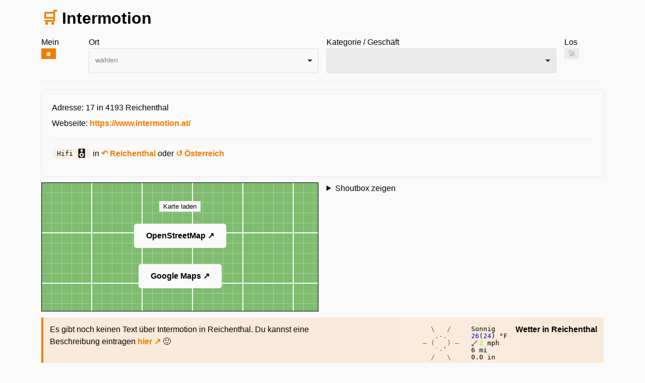

--- FILE ---
content_type: text/html; charset=utf-8
request_url: https://at.shoogle.net/austria/reichenthal/intermotion/
body_size: 2597
content:
<!DOCTYPE html><html lang="de"><head>
    <meta charset="utf-8">
    <meta http-equiv="X-UA-Compatible" content="IE=edge">
    <base href="https://at.shoogle.net/austria/">
    <meta name="viewport" content="width=device-width, initial-scale=1">
    <meta name="mobile-web-app-capable" content="yes">
    <meta name="apple-mobile-web-app-capable" content="yes">
    <link rel="preload" href="lang.json" as="fetch" crossorigin="">
    <title>Intermotion - Reichenthal - Österreich | Shoogle</title>
    <meta name="description" content="Adresse und Link zur Webseite von Intermotion in Reichenthal">
    <meta property="og:site_name" content="Shoogle">
    <meta property="og:title" content="Intermotion">
    <meta property="og:type" content="website">
    <meta property="og:url" content="https://at.shoogle.net/austria/reichenthal/intermotion/">
    <meta property="og:image" content="https://at.shoogle.net/img/logo-1200x1200.png">
    <meta property="og:image:width " content="1200">
    <meta property="og:image:height" content="1200">
    <meta property="og:image:alt" content="Einkaufswagen">
    <meta property="og:description" content="Adresse und Link zur Webseite von Intermotion in Reichenthal">
    <meta property="og:locale" content="de">
    <link rel="canonical" href="https://at.shoogle.net/austria/reichenthal/intermotion/">
    <link rel="icon" href="data:image/svg+xml,%3csvg%20xmlns='http://www.w3.org/2000/svg'%20viewBox='0%200%20100%20100'%3e%3ctext%20y='.9em'%20font-size='90'%3e🛒%3c/text%3e%3c/svg%3e">
    <link rel="manifest" href="/site.webmanifest">
    <meta name="theme-color" content="#f57c00">
    
<link rel="stylesheet" href="/austria/css/main.min.aa45f310d8693b4186c9d456bd2b392cfff41f94de89716c5d739727acfc3e28.css">

  </head>
  <body>
    <div class="container">
      <header id="top">
        <h1 class="m-0"><a href="/" aria-label="Zur Startseite navigieren">🛒</a> Intermotion</h1>
        <section id="search" class="row mt-1" aria-hidden="true">
          <div class="col-3 col-md-2 col-lg-1">
            <label for="position-btn">Mein</label>
            <button id="position-btn" class="d-block m-0" name="home" title="Mein Ort" aria-label="Mein Ort">🏠</button>
          </div>
          <div class="col-9 col-md-4 col-lg-5">
            <label for="cities">Ort</label>
            <div class="choices" data-type="select-one" tabindex="0" role="combobox" aria-autocomplete="list" aria-haspopup="true" aria-expanded="false"><div class="choices__inner"><select data-type="select-one" class="form-control choices__input" name="cities" id="cities" hidden="" tabindex="-1" data-choice="active"></select><div class="choices__list choices__list--single"><div class="choices__placeholder">wählen</div></div></div><div class="choices__list choices__list--dropdown" aria-expanded="false"><input type="text" class="choices__input choices__input--cloned" autocomplete="off" autocapitalize="off" spellcheck="false" role="textbox" aria-autocomplete="list" aria-label="wählen" placeholder="Suchen..."><div class="choices__list" role="listbox"><div class="choices__item choices__item--choice has-no-choices">mit wenigstens drei Buchstaben</div></div></div></div>
          </div>
          <div class="col-9 col-md-4 col-lg-5 mt-1 mt-md-0">
            <label for="shops">Kategorie / Geschäft</label>
            <div class="choices is-disabled" data-type="select-one" tabindex="-1" role="combobox" aria-autocomplete="list" aria-haspopup="true" aria-expanded="false" aria-disabled="true"><div class="choices__inner"><select data-type="select-one" class="form-control choices__input" name="shops" id="shops" hidden="" tabindex="-1" data-choice="active" disabled=""></select><div class="choices__list choices__list--single"></div></div><div class="choices__list choices__list--dropdown" aria-expanded="false"><input type="text" class="choices__input choices__input--cloned" autocomplete="off" autocapitalize="off" spellcheck="false" role="textbox" aria-autocomplete="list" aria-label="wählen" placeholder="Filtern..." disabled=""><div class="choices__list" role="listbox"><div class="choices__item choices__item--choice has-no-choices">No choices to choose from</div></div></div></div>
          </div>
          <div class="col-3 col-md-2 col-lg-1 mt-1 mt-md-0">
            <label for="search-btn">Los</label>
            <button disabled="" id="search-btn" class="d-block m-0" name="finish">🚀</button>
          </div>
        </section>
      </header>
      <hr>
      <main>
<section id="infos">
  <h2 class="visually-hidden">Infos</h2>
  <aside>
    <ul class="list-unstyled mt-0">
      <li>Adresse:  17 in 4193 Reichenthal</li><li class="text-truncate">Webseite: <a href="https://www.intermotion.at/" rel="nofollow noopener">https://www.intermotion.at/</a></li>
      <li hidden="" data-lat="48.55019" data-lon="14.3624"><a href="/austria/reichenthal/intermotion/">Intermotion</a></li>
    </ul>
    <hr>
    <p><samp>Hifi<svg class="icon" role="img" aria-hidden="true"><use href="/austria/img/sprite.svg#hifi"></use></svg></samp> in <a href="/austria/reichenthal/#Hifi">↶ Reichenthal</a> oder <a href="/austria/hifi/">↺ Österreich</a></p>
  </aside>
</section>
<div class="row mt-1">
  <section class="col-md-6">
    <h2 class="visually-hidden">Karte</h2>
    <div id="map" class="is-overlay">
      <button>Karte laden</button>
<a href="https://www.openstreetmap.org/node/1804942104" rel="nofollow noopener">OpenStreetMap ↗</a>
      <a href="https://www.google.com/maps/dir//%2017,4193%20Reichenthal" rel="nofollow noopener">Google Maps ↗</a>
      <button id="locate-btn" class="d-none m-0">Standort tracken</button>
</div>
  </section>
  <div class="col-md-6">
    <section id="chat" class="mt-1 mt-lg-0">
    <h2 class="visually-hidden">Shoutbox</h2>
    <details>
        <summary>Shoutbox zeigen</summary>
        <ul id="chatbox" class="list-unstyled m-0"></ul>
        <form id="chat-form">
            <div class="input-group">
                <button id="emoji-btn" type="button" data-bs-toggle="tooltip" data-bs-placement="bottom" title="Emoji auswählen" aria-label="Emoji auswählen">
                    🙂
                </button>
                <input id="chat-input" class="form-control" type="text" autocomplete="off" placeholder="Schreiben..." aria-label="Chateingabefeld">
                <button id="chat-btn" type="button" title="Nachricht senden" aria-label="Nachricht senden">
                        Senden
                </button>
            </div>
        </form>
    </details>
</section>
</div>
</div>
<article id="description" class="mt-1">
  <aside>
    <div class="row">
      <div class="col-sm-6">
        <p>Es gibt noch keinen Text über Intermotion in Reichenthal. Du kannst eine Beschreibung eintragen <a href="https://github.com/lokal-ninja/austria/edit/master/content/cities/reichenthal/intermotion.md" rel="nofollow noopener">hier ↗</a> 🙂</p>
      </div>
      <div class="col-sm-6">
        <p class="float-right-sm"><strong>Wetter in Reichenthal</strong></p>
        <img class="float-right-sm" src="https://wttr.in/48.55,14.36_0pQ_I_background=faebdc_lang=de.png" height="98" loading="lazy" alt="Wetter in Reichenthal">
      </div>
    </div>
  </aside>
</article>
<nav aria-label="Wechsle zu vorherigem oder nächsten Geschäft in Reichenthal">
  <ul>
    <li><a href="/austria/reichenthal/frie-com/">← frie:com</a></li>
    <li><a href="/austria/reichenthal/katzmaier-moebel/">Katzmaier Möbel →</a></li>
  </ul>
</nav>
      </main>
<nav aria-label="Wechsle zu Reichenthal oder Springe nach oben">
  <ul>
    <li><a href="/austria/reichenthal/">↶ zurück zu Reichenthal</a></li>
    <li><a href="#top">nach oben ↑</a></li>

  </ul>
</nav>
      <div class="row mt-1">
    <div class="col-md-6">
        <a href="https://www.fossjobs.net/" rel="nofollow noopener">
            <img class="img-fluid" loading="lazy" src="/austria/img/fossjobs-banner.svg" width="1050" height="200" alt="Banner for fossjobs.net, a job board exclusively for paid free &amp; open source jobs">
        </a>
    </div>
    <div class="col-md-6">
        <a href="https://www.eff.org/" rel="nofollow noopener">
            <img class="img-fluid" loading="lazy" src="/austria/img/eff-logo.svg" width="1050" height="200" alt="Banner for eff.org, the leading nonprofit defending digital privacy, free speech and innovation">
        </a>
    </div>
</div>

      <hr>
      <footer class="text-center">
  <a href="https://kiwiirc.com/nextclient/#irc://irc.libera.chat:+6697/shoogle" rel="nofollow noopener">
    Chat ↗
  </a>
  <a href="https://github.com/lokal-ninja/austria" rel="nofollow noopener">
    Quelltext ↗
  </a>
  <a href="https://creativecommons.org/licenses/by-nc/4.0/deed.de" rel="nofollow noopener">
    BY-NC ↗
  </a>
  <a href="/impressum/" rel="nofollow">
    Impressum
  </a>
  <a href="/datenschutz/" rel="nofollow">
    Datenschutz
  </a>
  <p>Mit &lt;3 gebaut von <a href="https://rohner.io/" rel="nofollow noopener">Rohner Solutions ↗</a> und mit freundlicher Unterstützung durch <a href="https://sympalog.de/" rel="nofollow noopener">Sympalog ↗</a></p>
  <samp>Letztes Update am January 15, 2026</samp>
</footer>

    </div>
    



  

</body></html>

--- FILE ---
content_type: text/css; charset=UTF-8
request_url: https://at.shoogle.net/austria/css/main.min.aa45f310d8693b4186c9d456bd2b392cfff41f94de89716c5d739727acfc3e28.css
body_size: 3497
content:
.choices{position:relative;overflow:hidden;margin-bottom:24px;font-size:16px}.choices:focus{outline:none}.choices:last-child{margin-bottom:0}.choices.is-open{overflow:initial}.choices.is-disabled .choices__inner,.choices.is-disabled .choices__input{background-color:#eaeaea;cursor:not-allowed;user-select:none}.choices.is-disabled .choices__item{cursor:not-allowed}.choices [hidden]{display:none!important}.choices[data-type*=select-one]{cursor:pointer}.choices[data-type*=select-one] .choices__inner{padding-bottom:7.5px}.choices[data-type*=select-one] .choices__input{display:block;width:100%;padding:10px;border-bottom:1px solid #ddd;background-color:#fff;margin:0}.choices[data-type*=select-one] .choices__button{background-image:url([data-uri]);padding:0;background-size:8px;position:absolute;top:50%;right:0;margin-top:-10px;margin-right:25px;height:20px;width:20px;border-radius:10em;opacity:.25}.choices[data-type*=select-one] .choices__button:hover,.choices[data-type*=select-one] .choices__button:focus{opacity:1}.choices[data-type*=select-one] .choices__button:focus{box-shadow:0 0 0 2px #00bcd4}.choices[data-type*=select-one] .choices__item[data-value=''] .choices__button{display:none}.choices[data-type*=select-one]:after{content:'';height:0;width:0;border-style:solid;border-color:#333 transparent transparent transparent;border-width:5px;position:absolute;right:11.5px;top:50%;margin-top:-2.5px;pointer-events:none}.choices[data-type*=select-one].is-open:after{border-color:transparent transparent #333 transparent;margin-top:-7.5px}.choices[data-type*=select-one][dir=rtl]:after{left:11.5px;right:auto}.choices[data-type*=select-one][dir=rtl] .choices__button{right:auto;left:0;margin-left:25px;margin-right:0}.choices[data-type*=select-multiple] .choices__inner,.choices[data-type*=text] .choices__inner{cursor:text}.choices[data-type*=select-multiple] .choices__button,.choices[data-type*=text] .choices__button{position:relative;display:inline-block;margin-top:0;margin-right:-4px;margin-bottom:0;margin-left:8px;padding-left:16px;border-left:1px solid #008fa1;background-image:url([data-uri]);background-size:8px;width:8px;line-height:1;opacity:.75;border-radius:0}.choices[data-type*=select-multiple] .choices__button:hover,.choices[data-type*=select-multiple] .choices__button:focus,.choices[data-type*=text] .choices__button:hover,.choices[data-type*=text] .choices__button:focus{opacity:1}.choices__inner{display:inline-block;vertical-align:top;width:100%;background-color:#f9f9f9;padding:7.5px 7.5px 3.75px;border:1px solid #ddd;border-radius:2.5px;font-size:14px;min-height:44px;overflow:hidden}.is-focused .choices__inner,.is-open .choices__inner{border-color:#b7b7b7}.is-open .choices__inner{border-radius:2.5px 2.5px 0 0}.is-flipped.is-open .choices__inner{border-radius:0 0 2.5px 2.5px}.choices__list{margin:0;padding-left:0;list-style:none}.choices__list--single{display:inline-block;padding:4px 16px 4px 4px;width:100%}[dir=rtl] .choices__list--single{padding-right:4px;padding-left:16px}.choices__list--single .choices__item{width:100%}.choices__list--multiple{display:inline}.choices__list--multiple .choices__item{display:inline-block;vertical-align:middle;border-radius:20px;padding:4px 10px;font-size:12px;font-weight:500;margin-right:3.75px;margin-bottom:3.75px;background-color:#00bcd4;border:1px solid #00a5bb;color:#fff;word-break:break-all;box-sizing:border-box}.choices__list--multiple .choices__item[data-deletable]{padding-right:5px}[dir=rtl] .choices__list--multiple .choices__item{margin-right:0;margin-left:3.75px}.choices__list--multiple .choices__item.is-highlighted{background-color:#00a5bb;border:1px solid #008fa1}.is-disabled .choices__list--multiple .choices__item{background-color:#aaa;border:1px solid #919191}.choices__list--dropdown{visibility:hidden;z-index:1;position:absolute;width:100%;background-color:#fff;border:1px solid #ddd;top:100%;margin-top:-1px;border-bottom-left-radius:2.5px;border-bottom-right-radius:2.5px;overflow:hidden;word-break:break-all;will-change:visibility}.choices__list--dropdown.is-active{visibility:visible}.is-open .choices__list--dropdown{border-color:#b7b7b7}.is-flipped .choices__list--dropdown{top:auto;bottom:100%;margin-top:0;margin-bottom:-1px;border-radius:.25rem .25rem 0 0}.choices__list--dropdown .choices__list{position:relative;max-height:300px;overflow:auto;-webkit-overflow-scrolling:touch;will-change:scroll-position}.choices__list--dropdown .choices__item{position:relative;padding:10px;font-size:14px}[dir=rtl] .choices__list--dropdown .choices__item{text-align:right}@media(min-width:640px){.choices__list--dropdown .choices__item--selectable{padding-right:100px}.choices__list--dropdown .choices__item--selectable:after{content:attr(data-select-text);font-size:12px;opacity:0;position:absolute;right:10px;top:50%;transform:translateY(-50%)}[dir=rtl] .choices__list--dropdown .choices__item--selectable{text-align:right;padding-left:100px;padding-right:10px}[dir=rtl] .choices__list--dropdown .choices__item--selectable:after{right:auto;left:10px}}.choices__list--dropdown .choices__item--selectable.is-highlighted{background-color:#f2f2f2}.choices__list--dropdown .choices__item--selectable.is-highlighted:after{opacity:.5}.choices__item{cursor:default}.choices__item--selectable{cursor:pointer}.choices__item--disabled{cursor:not-allowed;user-select:none;opacity:.5}.choices__heading{font-weight:600;font-size:12px;padding:10px;border-bottom:1px solid #f7f7f7;color:gray}.choices__button{text-indent:-9999px;-webkit-appearance:none;appearance:none;border:0;background-color:transparent;background-repeat:no-repeat;background-position:50%;cursor:pointer}.choices__button:focus{outline:none}.choices__input{display:inline-block;vertical-align:baseline;background-color:#f9f9f9;font-size:14px;margin-bottom:5px;border:0;border-radius:0;max-width:100%;padding:4px 0 4px 2px}.choices__input:focus{outline:0}[dir=rtl] .choices__input{padding-right:2px;padding-left:0}.choices__placeholder{opacity:.5}:root{--border-radius:5px;--box-shadow:2px 2px 10px;--color:#f57c00;--color-accent:#f57c0015;--color-bg:rgb(250, 250, 250);--color-bg-secondary:#e9e9e9;--color-secondary:#f57c00;--color-secondary-accent:#f57c001f;--color-shadow:#f4f4f4;--color-text:#000;--color-text-secondary:#999;--font-family:-apple-system, BlinkMacSystemFont, "Segoe UI", Roboto, Oxygen-Sans, Ubuntu, Cantarell, "Helvetica Neue", sans-serif;--hover-brightness:1.2;--justify-important:center;--justify-normal:left;--line-height:1.5;--width-card:285px;--width-card-medium:460px;--width-card-wide:800px;--width-content:1080px}@media(prefers-color-scheme:dark){:root{--color:#f57c00;--color-accent:#f57c004f;--color-bg:#333;--color-bg-secondary:#555;--color-secondary:#f57c00;--color-secondary-accent:#f57c004f;--color-shadow:#bbbbbb20;--color-text:#f7f7f7;--color-text-secondary:#aaa}}*,:after,:before{box-sizing:border-box}article aside{background:var(--color-secondary-accent);border-left:4px solid var(--color-secondary);padding:.01rem .8rem}body{background:var(--color-bg);color:var(--color-text);font-family:var(--font-family);line-height:var(--line-height);padding:.75rem 0;margin:0;overflow-x:hidden}hr{background-color:var(--color-bg-secondary);border:none;height:1px;margin:1rem 0}html{overflow-y:scroll}section aside{border:1px solid var(--color-bg-secondary);border-radius:var(--border-radius);box-shadow:var(--box-shadow)var(--color-shadow);padding:1.25rem;height:100%}section aside:hover{box-shadow:var(--box-shadow)var(--color-bg-secondary)}nav{align-items:center;display:flex;font-weight:700;justify-content:space-between}nav ul{list-style:none;padding:0;margin-bottom:0}nav ul li{display:inline-block;margin:0 .5rem}samp{background-color:var(--color-accent);border-radius:var(--border-radius);color:var(--color-text);display:inline-block;margin:0 .1rem;padding:0 .5rem}h1{line-height:var(--line-height)}ul li{padding:.2rem 0}p{margin:.75rem 0;padding:0}a{color:var(--color-secondary);font-weight:700;text-decoration:none}a[href^="tel:"]:before{content:"\260e";margin-right:.5em}a:hover{filter:brightness(var(--hover-brightness));text-decoration:underline}button:not(.emoji-picker__category-button,.emoji-picker__emoji){border-radius:var(--border-radius);display:inline-block;font-size:medium;font-weight:700;margin:1.5rem 0 .5rem;padding:.75rem 1.5rem}button:hover{cursor:pointer;filter:brightness(var(--hover-brightness))}button{background-color:var(--color);border:2px solid var(--color);color:var(--color-bg)}input{font-size:inherit}input:not(.emoji-picker__search){border:1px solid var(--color-bg-secondary);border-radius:var(--border-radius);margin:.5rem 0;padding:.4rem .8rem}button:disabled{background:var(--color-bg-secondary);border-color:var(--color-bg-secondary);color:var(--color-text-secondary);cursor:not-allowed}button[disabled]:hover{filter:none}button:focus,input:focus{outline:none}blockquote{display:block;font-size:x-large;line-height:var(--line-height);margin:1rem auto;max-width:var(--width-card-medium);padding:1.5rem 1rem;text-align:var(--justify-important)}blockquote footer{color:var(--color-text-secondary);display:block;font-size:small;line-height:var(--line-height);padding:1.5rem 0}#locate-btn{position:absolute;top:8px;right:8px;z-index:1337}.categories a{border:2px solid #f57c00;border-radius:5px;display:inline-block;line-height:normal}.categories a,.categories button{background-color:var(--color-bg);color:var(--color);font-size:14px;font-weight:400;padding:3px 6px;margin:0 .5rem .5rem 0}.categories a:hover,.categories a.active,.categories button:hover,.categories button.active{background-color:var(--color);color:var(--color-bg);text-decoration:none}#chatbox{max-height:350px;overflow-y:auto}#chatbox>li:nth-child(odd){background:var(--color-bg-secondary)}#emoji-btn,#chat-btn{margin:.5rem 0}.input-group{position:relative;display:flex;flex-wrap:wrap;align-items:stretch;width:100%}.input-group>.form-control{position:relative;flex:auto;width:1%;min-width:0}.input-group>:not(:last-child){border-top-right-radius:0;border-bottom-right-radius:0}.input-group>:not(:first-child){margin-left:-1px;border-top-left-radius:0;border-bottom-left-radius:0}.container{width:100%;padding:0 .75rem;margin:0 auto}@media(min-width:576px){.container{max-width:540px}}@media(min-width:768px){.container{max-width:720px}}@media(min-width:992px){.container{max-width:960px}}@media(min-width:1200px){.container{max-width:1140px}}.filter{display:flex;justify-content:space-between;align-items:center}.filter samp{position:absolute;top:15px;right:.25rem}.filter-box{position:relative}footer>a{padding:1rem}.row{display:flex;flex-wrap:wrap;margin-right:-.5rem;margin-left:-.5rem}.row>*{width:100%;max-width:100%;padding-right:.5rem;padding-left:.5rem}.col-3{flex:none;width:25%}.col-9{flex:none;width:75%}@media(min-width:576px){.col-sm-6{flex:none;width:50%}}@media(min-width:768px){.col-md-2{flex:none;width:16.66666667%}.col-md-4{flex:none;width:33.33333333%}.col-md-6{flex:none;width:50%}}@media(min-width:992px){.col-lg-1{flex:none;width:8.33333333%}.col-lg-5{flex:none;width:41.66666667%}}.scrollable-box{height:128px;overflow-y:auto}.columns{display:grid;grid-template-columns:repeat(2,1fr);grid-gap:.5rem;list-style:none;padding-left:0}@media(min-width:576px){.columns{grid-template-columns:repeat(3,1fr)}}@media(min-width:768px){.columns{grid-template-columns:repeat(4,1fr)}}@media(min-width:992px){.columns{grid-template-columns:repeat(5,1fr)}}@media(min-width:1200px){.columns{grid-template-columns:repeat(6,1fr)}}.columns li{word-break:break-word}.columns .show{display:list-item}.columns .hide{display:none}.columns.hidden{content-visibility:hidden}header>h1{overflow-wrap:break-word}header>h1>a:hover{text-decoration:none}.text-center{text-align:center}.d-block{display:block!important}.d-none{display:none!important}@media(min-width:576px){.float-right-sm{float:right!important}}.m-0{margin:0!important}.mt-0{margin-top:0}.mt-1{margin-top:.75rem}@media(min-width:768px){.mt-md-0{margin-top:0}}@media(min-width:992px){.mt-lg-0{margin-top:0}}.list-unstyled{padding-left:0;list-style:none}.text-truncate{overflow:hidden;text-overflow:ellipsis;white-space:nowrap}.visually-hidden{position:absolute!important;width:1px!important;height:1px!important;padding:0!important;margin:-1px!important;overflow:hidden!important;clip:rect(0,0,0,0)!important;white-space:nowrap!important;border:0!important}.icon{width:18px;height:18px;vertical-align:sub;fill:currentColor;margin-left:.5rem}.img-fluid{max-width:100%;height:auto}#map,#position-btn{position:relative}#map:before,#position-btn:before{content:'';position:absolute;animation:spin 1s infinite;border-radius:100%;border:.22222222em solid #949ba3;opacity:0;transition:opacity .5s}#map.loading:before,#position-btn.loading:before{transition-duration:1s;opacity:1;z-index:0}#map::before{height:5.55555556em;left:calc(50% - 2.77777778em);top:calc(50% - 2.77777778em);width:5.55555556em;border-top-color:var(--color-bg);z-index:-1}#position-btn::before{height:2.55555556em;left:calc(50% - 1.27777778em);top:calc(50% - 1.27777778em);width:2.55555556em;border-top-color:transparent}@keyframes spin{to{transform:rotate(360deg)}}#map{height:256px;max-width:100%;border:1px solid var(--color-text)}#map.is-overlay{display:flex;flex-direction:column;justify-content:center;align-items:center;background-color:#7ebc6f;background-image:linear-gradient(white 2px,transparent 2px),linear-gradient(90deg,white 2px,transparent 2px),linear-gradient(rgba(255,255,255,.3) 1px,transparent 1px),linear-gradient(90deg,rgba(255,255,255,.3) 1px,transparent 1px);background-size:100px 100px,100px 100px,20px 20px,20px 20px;background-position:-2px -2px,-2px -2px,-1px -1px,-1px -1px}#map>a,#map>button{background-color:var(--color-bg);border-color:var(--color-bg);color:var(--color-text)}#map>a{border-radius:var(--border-radius);margin:1.5rem 0 .5rem;padding:.75rem 1.5rem}#map .olControlAttribution{bottom:.5em}.form-control{display:block;width:100%;background-color:#f9f9f9;padding:12px;border:1px solid #ddd;border-radius:2.5px;font-size:14px;-webkit-appearance:none;appearance:none;height:49px}.choices__inner{height:49px}.choices__list--dropdown{word-break:normal}.choices__list--dropdown .choices__item--selectable{padding-right:25px}@media(prefers-color-scheme:dark){.choices__list--single .choices__item,.choices__item .choices__item--selectable,.choices__list--dropdown .choices__item,.choices__placeholder{color:var(--color-bg)}}

--- FILE ---
content_type: image/svg+xml
request_url: https://at.shoogle.net/austria/img/sprite.svg
body_size: 14939
content:
<svg viewBox="0 0 16 16" xmlns="http://www.w3.org/2000/svg" xmlns:xlink="http://www.w3.org/1999/xlink"><style>:root>svg{display:none}:root>svg:target{display:block}</style><svg viewBox="0 0 14 14" id="alcohol"><path d="M3 0C2 0 2 .467 2 1v2c0 1-2 1-2 3v7c0 .566.467 1 1 1h4c.6 0 1-.4 1-1V6c0-2-2-2-2-3V1c0-.566 0-1-1-1zm4 5c0 3 .471 5 3 5v2c0 .667-1 1-1.5 1-1 0-1.5 0-1.5 1h7c0-1-.5-1-1.5-1-.5 0-1.5-.366-1.5-1v-2c2.471 0 3-2 3-5H7z"/></svg><svg version="1.0" viewBox="0 0 14 14" id="art"><path d="M7 0a7 7 0 000 14 1.164 1.164 0 00.863-1.95 1.154 1.154 0 01-.29-.773c0-.645.52-1.166 1.165-1.166h1.373A3.89 3.89 0 0014 6.223C14 2.785 10.866 0 7 0zm1.934 1.305a1.39 1.39 0 011.388 1.388 1.39 1.39 0 01-1.388 1.391 1.39 1.39 0 01-1.39-1.39 1.39 1.39 0 011.39-1.39zm-3.895.02a1.39 1.39 0 011.39 1.39 1.39 1.39 0 01-1.39 1.389 1.39 1.39 0 01-1.389-1.39 1.39 1.39 0 011.39-1.39zM2.707 4.446a1.39 1.39 0 011.389 1.39 1.39 1.39 0 01-1.389 1.39 1.39 1.39 0 01-1.389-1.39 1.39 1.39 0 011.389-1.39zm8.559 0a1.39 1.39 0 011.388 1.39 1.39 1.39 0 01-1.388 1.39 1.39 1.39 0 01-1.389-1.39 1.39 1.39 0 011.389-1.39z"/></svg><svg viewBox="0 0 14 14" id="bag"><path d="M6 1C5 1 4 2.021 4 3v1h-.75v9h7.5V4H10V3c0-1-1.01-2-2-2zm.5 1.25h1c.86 0 1.25.6 1.25 1.25V4h-3.5v-.5c0-.63.306-1.25 1.25-1.25zM2 4C.643 4 0 4.643 0 6v5c0 1.357.748 2 2 2zm10 0v9c1.252 0 2-.748 2-2V6c0-1.315-.622-2-2-2z"/></svg><svg viewBox="0 0 14 14" id="bakery"><path d="M6.75 3l1.5 4h-1.5l-1.5-4H3.5L5 7H3.5L2.177 3.576C1.29 4.264 0 6.198 0 8v2c0 .593.424 1 1 1h12a.97.97 0 001-1V8c0-2.464-1.727-4.415-4-5l1.5 4H10L8.5 3H6.75z"/></svg><svg viewBox="0 0 14 14" id="beauty"><path d="M5 0C4 0 3 .469 2 1.469s-2 2-2 3c.667 0 1.333.375 2 .375 1.524 0 1.934-1.31 3-2.375.539-.351.99-.707 2.469-.531C9.029 2.27 12 3.46 14 4.874c-1.609-1.65-3.49-3.464-6-4.406C7-.026 6 0 5 0zm7.344 5.156l-4.031 1.75c-3.34.548-7.178-.735-7.063-.593.045.054.082.101.125.156V6.5L0 10l2.594-2L3 12l1.969-3.188c.182.032.358.073.562.094L7 12l1.094-3.094c.337-.059.636-.171.937-.281L11 11l.031-3.656c.057-.059.102-.127.156-.188L14 9l-1.875-3.281c.08-.181.16-.377.219-.563z"/></svg><svg version="1.0" viewBox="0 0 14 14" id="bed"><path d="M13.301 1.531c-.275 0-.699.21-.699.469v6H0v3h1.4V9.398h11.201V11H14V2c0-.259-.424-.469-.699-.469zM.5 4.6a.5.5 0 00-.5.5V7h11.602V4.6H.5z"/></svg><svg viewBox="0 0 14 14" id="beverages"><path d="M3 0C2 0 2 .502 2 2c0 1-2 5-2 6v5c0 .566.467 1 1 1h4c.6 0 1-.4 1-1V8c0-1-2-5-2-6C4 .469 4 0 3 0zm7.875 1l-1 4H11l.75-3H14V1zM7 6l1 7s0 1 1 1h2c1 0 1-1 1-1l1-7z"/></svg><svg viewBox="0 0 14 14" id="bicycle"><path d="M8 1.5v.875l1.25.781V4.25H5V3.5h.5c1 0 1-1 0-1h-2c-1 0-1 1 0 1H4v.75L3.062 6H3C1.388 6 0 7.388 0 9s1.388 3 3 3 3-1.388 3-3a2.9 2.9 0 00-.188-1h.438c.75 0 .923-.454 1.188-.719l1.78-2.031.532 1.031C8.727 6.766 8 7.825 8 9c0 1.612 1.388 3 3 3s3-1.388 3-3-1.388-3-3-3c-.031 0-.062-.001-.094 0L10 4.25V2.656L8 1.5zM4.781 5.25h3.125L6.344 7H5.219c-.019 0-.044.002-.063 0a3.028 3.028 0 00-.906-.688c-.012-.018-.02-.043-.031-.062l.562-1zM3 7c1.006 0 2 .994 2 2s-.994 2-2 2-2-.994-2-2 .994-2 2-2zm8 0c1.006 0 2 .994 2 2s-.994 2-2 2-2-.994-2-2 .994-2 2-2z"/></svg><svg viewBox="0 0 3.7 3.7" id="bookmaker"><path d="M0 0v.794h.005c.151 0 .26.118.26.264A.261.261 0 010 1.323v.794h.53v-.265H.264v-.34a.527.527 0 00.264-.454.527.527 0 00-.264-.454v-.34H3.44v.34a.527.527 0 000 .912v.336h-.265v.265h.53v-.795h-.01c-.15.001-.255-.118-.255-.264 0-.146.1-.264.251-.264H3.704V0H0z"/><path d="M1.852.794c-.311 0-.565.31-.565.694 0 .273.129.51.315.622.056.034-.005.123-.046.065a.525.525 0 00-.423-.234c-.311 0-.564.311-.564.695 0 .383.253.693.564.693.31 0 .562-.306.565-.685 0-.067.084-.074.084.017 0 .142-.111.899-.17 1.043a.98.98 0 01.24-.037.98.98 0 01.24.037c-.059-.144-.17-.9-.17-1.043 0-.09.084-.084.084-.017.004.38.256.685.565.685.312 0 .565-.31.565-.693 0-.384-.253-.695-.565-.695-.168 0-.32.09-.423.234-.04.058-.102-.03-.046-.065.187-.113.315-.35.315-.622 0-.383-.253-.694-.565-.694z"/></svg><svg viewBox="0 0 16 16" id="books"><path d="M3.592 2.877A1.844 1.844 0 003 3v8s3.188-.125 4 3V5.6C6.38 4.294 4.981 2.82 3.592 2.877zM7 14c-2.063-1.594-5-2-5-2V4.4L1 4v9l6 2h2l6-2V4l-1 .4v8L9 14c-.667-.255-1.444-.21-2 0zm6-11c-1.993-.107-4.293 1.09-5.5 2.12v8.464c1.115-.925 3.114-2.141 5.5-2.385z"/></svg><svg version="1.0" id="butcher" viewBox="0 0 14 14"><defs id="defs4"><clipPath id="clipoutline2" clipPathUnits="userSpaceOnUse"><path d="M55.8 12l.76.16c8.84-2.94 28.68 8.64 24.26 18.96-1.12 1.62-.93 4.5.42 6.31L56.43 62.25c-1.39-1.39-4.48-1.36-5.9 0L9.5 101.63c-3.74 3.59-.8 6.64.78 8.25l7.36 7.36c1.61 1.6 5.86 3.76 8.88.56l38.72-40.81c1.35-1.42 1.36-4.47 0-5.87 0 0 .01-.02 0-.02l24.91-24.9c2.63 2.37 5.114 2.575 7.47 1.93 4.55-1.245 7.087 3.207 9.81 6.46l-1.23 1.21c-1.82 1.84-1.65 4.94.39 6.98s5.15 2.21 6.97.39l8.14-8.13c1.82-1.84 1.65-4.94-.4-6.97-1.84-1.85-4.51-2.09-6.37-.77-5.58-6.26-2.65-7.2-10.01-15.35L91.13 17.86C81.2 8.12 68.3 8.13 55.8 12z" id="outline2"/></clipPath><clipPath id="clipoutline1" clipPathUnits="userSpaceOnUse"><path d="M22.42 17.2l12.96 12.95-2.5 8.78-8.78 2.5-12.96-12.96-5.86 5.86 14.89 21.46 17.56-3.34 61.63 65.62c9.44 9.51 22.17-4.75 13.34-12.87L46.85 42.92l4.01-17.76-22.14-14.27zm81.06 91.97a4.297 4.297 0 016.08 0 4.297 4.297 0 010 6.08 4.316 4.316 0 01-6.08 0 4.297 4.297 0 010-6.08z" id="outline1"/></clipPath><marker viewBox="0 0 10 10" refY="5" refX="10" orient="auto" markerWidth="4" markerUnits="strokeWidth" markerHeight="3" id="ArrowStart"><path id="path2295" d="M10 0L0 5l10 5z"/></marker><marker viewBox="0 0 10 10" refY="5" refX="0" orient="auto" markerWidth="4" markerUnits="strokeWidth" markerHeight="3" id="ArrowEnd"><path id="path2292" d="M0 0l10 5-10 5z"/></marker><style type="text/css" id="style6"/></defs><g transform="matrix(.77534 0 0 .77399 1.002 -801.297)" id="layer1" display="inline" fill="#fff" fill-opacity="1" fill-rule="evenodd" stroke="none" stroke-width=".31" stroke-miterlimit="4" stroke-dasharray="none" stroke-opacity="1"><path d="M6.792 1048.037s-1.337-1.567-2.726-3.847c-1.102-1.808-2.122-4.19-2.215-4.443.752-.548 4.593-2.277 5.371-2.447.227.875.581 2.588 1.33 4.252.774 1.72 1.705 3.06 2.052 3.513-.83.782-3.812 2.972-3.812 2.972zm2.617-.959c.096.802 2.796 4.527 3.71 5.203.352.26.598.048 1.197-.375.598-.423.824-.783.605-1.293-.447-1.045-2.405-4.8-3.325-5.4-.884-1.288-1.626-2.262-2.355-4.047-.754-1.847-1.235-3.723-1.524-4.826-1.026.298-2.727 1.019-3.773 1.501-1.165.538-1.999 1.062-2.925 1.56.293.85.994 2.949 2.456 5.215 1.156 1.791 2.128 3.217 3.223 4.302zm-4.06-7.452c0-.415.354-.75.791-.75.438 0 .793.335.793.75 0 .414-.355.75-.793.75-.437 0-.792-.336-.792-.75z" id="path3670"/><path id="path4008" d="M6.792 1048.037s-1.337-1.567-2.726-3.847c-1.102-1.808-2.122-4.19-2.215-4.443.752-.548 4.593-2.277 5.371-2.447.227.875.581 2.588 1.33 4.252.774 1.72 1.705 3.06 2.052 3.513-.83.782-3.812 2.972-3.812 2.972zm2.617-.959c.096.802 2.796 4.527 3.71 5.203.352.26.598.048 1.197-.375.598-.423.824-.783.605-1.293-.447-1.045-2.405-4.8-3.325-5.4-.884-1.288-1.626-2.262-2.355-4.047-.754-1.847-1.235-3.723-1.524-4.826-1.026.298-2.727 1.019-3.773 1.501-1.165.538-1.999 1.062-2.925 1.56.293.85.994 2.949 2.456 5.215 1.156 1.791 2.128 3.217 3.223 4.302zm-4.06-7.452c0-.415.354-.75.791-.75.438 0 .793.335.793.75 0 .414-.355.75-.793.75-.437 0-.792-.336-.792-.75z"/></g><path d="M6.268 9.868S5.232 8.655 4.154 6.891c-.854-1.4-1.645-3.243-1.717-3.44.583-.423 3.561-1.761 4.165-1.893.175.677.45 2.003 1.03 3.291.6 1.33 1.323 2.368 1.592 2.719-.644.606-2.956 2.3-2.956 2.3zm2.029-.742c.075.62 2.168 3.504 2.876 4.027.273.202.464.037.928-.29.464-.327.64-.606.47-1-.347-.81-1.865-3.715-2.578-4.18-.686-.997-1.26-1.75-1.826-3.133C7.582 3.12 7.21 1.67 6.985.815c-.796.231-2.114.789-2.925 1.162-.903.416-1.55.822-2.268 1.207.227.659.77 2.283 1.904 4.037.897 1.386 1.65 2.49 2.5 3.33zM5.149 3.358c0-.32.275-.58.614-.58.34 0 .614.26.614.58 0 .321-.275.581-.614.581-.34 0-.614-.26-.614-.58z" id="path4036" fill-opacity="1" fill-rule="evenodd" stroke="none" stroke-width=".24" stroke-miterlimit="4" stroke-dasharray="none" stroke-opacity="1"/></svg><svg viewBox="0 1 14 14" id="car"><path d="M0 10.5A1.5 1.5 0 001.5 12h11a1.5 1.5 0 001.5-1.5v-3A1.5 1.5 0 0012.5 6h-11A1.5 1.5 0 000 7.5zm1.6-2a.9.9 0 110 .01zm9 0a.9.9 0 110 .01z" fill-rule="evenodd"/><path d="M1 11h2v3H1zM11 11h2v3h-2zM2 6V3.5A1.5 1.5 0 013.5 2h7A1.5 1.5 0 0112 3.5V6h-1.5V4.5a1 1 0 00-1-1h-5a1 1 0 00-1 1V6z"/></svg><svg viewBox="0 0 14 14" id="car_parts"><path d="M9 3V1h3v2zM2 3V1h3v2zM0 3v10h14V3zm3.446 2H5v2h2v1.578H5V10.6l-1.563.033.025-2.104-2.07.016L1.421 7H3.43zM9 7h4v1.61l-4-.015z" fill-rule="evenodd"/></svg><svg viewBox="0 0 14 14" id="car_repair"><path d="M2.744 0C2.034 0 1.374.412 1 1h2.37l.622 1-.623 1H1.002c.374.588 1.033.999 1.742 1 .758 0 1.412-.404 1.768-1h4.666c.355.596 1.01 1 1.77 1C12.08 4 13 3.105 13 2s-.919-2-2.053-2c-.758 0-1.414.404-1.77 1H4.513c-.356-.596-1.01-1-1.768-1zm7.578 1h1.25l.623 1-.623 1h-1.25L9.7 2l.623-1zM4 6L3 9c-.473 0-1 .384-1 1v3h1s0 1 1 1 1-1 1-1h4s0 1 1 1 1-1 1-1h1v-3c0-.52-.455-1-1-1l-1-3H4zm1 1h4l.625 2h-5.25L5 7zm-1 3.25a.75.75 0 110 1.5.75.75 0 010-1.5zm6 0a.75.75 0 110 1.5.75.75 0 010-1.5z"/></svg><svg viewBox="0 0 14 14" id="carpet"><path d="M12 0c-1.108 0-2 .892-2 2v10c0 1.108.892 2 2 2s2-.892 2-2V2c0-1.108-.892-2-2-2zM0 2v1h1v1.2H0v1h1v1.2H0v1h1v1.2H0v1h1v1.2H0v1h1V13H0v1h9V2H0zm2 1l2 1 2-1 2 1v1L6 4 4 5 2 4V3zm0 2.666l2 1 2-1 2 1v1l-2-1-2 1-2-1v-1zm0 2.668l2 1 2-1 2 1v1l-2-1-2 1-2-1v-1zM2 11l2 1 2-1 2 1v1l-2-1-2 1-2-1v-1zm10 0a1 1 0 110 2 1 1 0 010-2z"/></svg><svg viewBox="0 0 14 14" id="charity"><path d="M5 0C4 0 4 0 4 1l.01 3H1v9c0 1 0 1 1 1h10c1 0 1 0 1-1V4h-2.96L10 1c0-1 0-1-1-1H5zm0 1h4v3H5V1zm.178 4.498c.517-.003.625.058.93.225.37.203.75.958.83 1.267l.048.192.12-.264c.731-1.602 2.84-2.049 3.595-.283.21.489.267 1.49.055 2.062-.277.746-.796 1.316-1.996 2.188-.787.571-1.678 1.435-1.74 1.556-.072.141-.005.023-.323-.334-.167-.187-.585-.552-.93-.812-1.018-.77-1.156-.88-1.57-1.262-.763-.702-1.087-1.408-1.086-2.365 0-.467.032-.647.162-.922.222-.467.55-.815.967-1.027.296-.15.443-.218.938-.221z"/></svg><svg viewBox="0 0 14 14" id="chemist"><path d="M13.516 13c0-12 .023-10.048.023-12 0-1-.047-1-1.539-1v13.039c.048.964 0 .961.719.961.765 0 .797 0 .797-1zM2.508 11.625c1.989.633 3.127.633 5.093-.07L7 4c-2 .281-2 .305-4 0zM4.32 0h1.399l.554 3c-1 .305-1.554.305-2.554 0zM2.023 14l.235-1h5.5l.257 1zM9.484 0h1.96v.61h-1.96zm0 1h1.96v.61h-1.96zm0 1h1.96v.61h-1.96zm0 1h1.96v.61h-1.96zm0 1h1.96v.61h-1.96z" fill-rule="evenodd"/></svg><svg viewBox="0 0 14 14" id="clothes"><path d="M3 1L0 3l1 3.35L3 5v8h8V5l2 1.35L14 3l-3-2H9c0 1-1 2-2 2S5 2 5 1z"/></svg><svg viewBox="0 0 14 14" id="coffee"><path d="M12.384.563s-.755-.707-2-.537c-1.246.17-4.71 1.83-6.32 3.258C2.454 4.712.24 7.002.098 8.524c-.142 1.52-.374 2.18 1.309 3.86 1.682 1.68 5.657.077 5.657.077s3.498-1.596 5.218-4.554c1.72-2.958 1.66-4.21 1.66-4.21s.239-1.094-.251-2.052C13.2.688 12.5.778 12.5.778s-.857.56-1.511 1.281c-.654.721-.643.743-.968 1.03-.326.289-.828.4-1.203.746-.374.347-1.29 2.608-2.974 3.996C4.16 9.22 3.297 9.554 2.878 10.015c-.42.46-.507.944-.823.854-.317-.09-.186-1.75.417-2.267.603-.517.765-.416 1.635-.984.87-.569 1.872-3.313 4.318-5.174 2.446-1.86 3.96-1.881 3.96-1.881z"/></svg><svg viewBox="0 0 14 14" id="computer"><path d="M3 1c-.485 0-1 .517-1 1v6c0 .483.517 1 1 1h8c.483 0 1-.517 1-1V2c0-.483-.517-1-1-1H3zm0 1h8v6H3V2zm-1 8c-.25 0-.322.148-.447.398L.465 13.53C.279 13.78.749 14 1 14h12c.25 0 .62-.25.535-.47l-1.119-3.163c-.125-.22-.165-.367-.416-.367H2z"/></svg><svg viewBox="0 0 14 14" id="confectionery"><path d="M.401 7C.388 6 2 4 4 4c1 .032 2 1.587 3 1.54C8 5.655 9 3.994 10 4c2 0 3.571 2 3.574 3h-1.043C12 6 11 5.487 10 5.446 9 5.552 8 7.006 7 7c-1 .027-2-1.391-3-1.46C3 5.511 2 6 1.58 7H.4zM9 2a2 2 0 11-.06-.487M3 13L1 8c.72.144 1.387.897 2 1 .405.068 1.629-1.036 2-1 .936.09 1.276.917 2 1 .758.087 1.07-.807 2-1 .45-.093 1.378.947 2 1 .768.066 1.252-.85 2-1l-2 5c-1 1-2 1-4 1s-3 0-4-1z"/></svg><svg viewBox="0 0 14 14" id="convenience"><path d="M1 7h11v.5H1zM2 9h9.5v.5H2z"/><path d="M3 5.5h.5V11H3zM5 5.5h.5V11H5zM7.5 5.5H8V11h-.5zM9.5 5.5h.5V11h-.5zM5.9 5l2-3a.506.506 0 01.93.4L7.1 5z"/><path d="M0 5h13l-2 7H2zm1.25 1h10.5l-1.5 5h-7.5z" fill-rule="evenodd"/></svg><svg viewBox="0 0 14 14" id="copyshop"><path d="M9.031-.031L1 0v10h3V9H2V1h6v2h1.031V-.031zM3 2v.5h4V2H3zm0 1v.5h1V3H3zm0 1v.5h1V4H3zm2 0v10h8V7.281L9.719 4H5zM3 5v.5h1V5H3zm3 0h3v3h3v5H6V5zm4 .688L11.313 7H10V5.687zM3 6v.5h1V6H3zm4 0v.5h1V6H7zM3 7v.5h1V7H3zm4 0v.5h1V7H7zm0 1v.5h1V8H7zm0 1v.5h4V9H7zm0 1v.5h4V10H7zm0 1v.5h4V11H7z"/></svg><svg viewBox="0 0 14 14" id="dairy"><path d="M1.297 0a.325.325 0 00-.324.324v2.324l-.94 2.14c-.016.048-.033.08-.033.128v8.76c0 .178.146.324.324.324H14V8.244H7.504l.002-3.328a.302.302 0 00-.031-.129l-.942-2.139V.324A.325.325 0 006.21 0zm.324.664h4.264v1.902H1.62zm-.049 2.227h4.346l.016.033c-.302.682-.615 1.38-.875 1.959v3.361H3.432v5.096H.656C.641 10.582.648 7.772.648 4.996zm4.54.437l.73 1.668v3.248H5.38V4.955l.002-.006zM5.308 9.08a.952.952 0 11-.003 1.905.952.952 0 01.003-1.905zm6.418.408a1.301 1.301 0 11-.002 2.603 1.301 1.301 0 01.002-2.603zm-3.63 1.533a1.101 1.101 0 110 2.203 1.101 1.101 0 010-2.203z"/></svg><svg version="1.0" viewBox="0 0 14 14" id="deli"><path d="M6 0h2c2 0 3 0 3 1v1H3V1c0-1 1-1 3-1zM4 3c0 2-2.022 1-2.016 3L2 11c.003 1 1 3 3 3h4c2 0 3-2 3-3V6c0-2-2-1-2-3zm6 4v3H4V7z" fill-rule="evenodd"/></svg><svg viewBox="0 0 14 14" id="department_store"><path d="M5 0C4 0 4 0 4 1l.01 3H1v9c0 1 0 1 1 1h10c1 0 1 0 1-1V4h-2.96L10 1c0-1 0-1-1-1H5zm0 1h4v3H5V1zm1.568 4.5c.764 0 1.325.15 1.684.445.359.296.537.65.537 1.063 0 .23-.053.451-.164.664-.108.212-.24.385-.395.517-.154.133-.43.33-.83.592.331.33.675.637 1.034.92.095-.19.178-.393.246-.605l1.474.326c-.077.27-.151.489-.222.652-.072.163-.171.357-.301.578l.709.485c.086.055.2.122.336.199L9.658 12.5a8.082 8.082 0 01-.58-.342 13.18 13.18 0 00-.533-.334 3.782 3.782 0 01-.984.473 5.42 5.42 0 01-1.55.203c-.906 0-1.58-.189-2.023-.564-.442-.376-.664-.832-.664-1.368 0-.385.131-.748.39-1.09.26-.344.685-.635 1.276-.873-.247-.298-.417-.556-.51-.775a1.738 1.738 0 01-.138-.676c0-.48.182-.874.55-1.185.369-.311.928-.469 1.676-.469zm.078 1.016a.667.667 0 00-.468.168.515.515 0 00-.18.392c0 .191.17.469.51.832.244-.132.433-.275.566-.43.133-.157.2-.306.2-.445a.464.464 0 00-.167-.363c-.11-.102-.266-.154-.46-.154zm-.812 3.037c-.26.181-.431.337-.518.467a.744.744 0 00-.127.41c0 .225.099.426.293.601.195.176.45.264.762.264.337 0 .716-.133 1.137-.395a21.128 21.128 0 01-1.547-1.347z"/></svg><svg viewBox="0 0 14 14" id="diy"><path d="M9 0a2.765 2.765 0 00-1.25 2.313 2.75 2.75 0 001.5 2.437v7.75c0 .878.521 1.5 1.25 1.5s1.25-.603 1.25-1.5V4.75a2.75 2.75 0 001.5-2.438C13.25 1.349 12.751.492 12 0v1.5L10.5 3 9 1.5V0zM4 0c-.552 0-1 .38-1 .75H1.5L.25 2.5 1.5 4.25H3v8.5c0 .685.377 1.25 1 1.25s1-.528 1-1.25v-8.5h2V.75H5C5 .372 4.623 0 4 0zm6.5 12a.5.5 0 110 1 .5.5 0 010-1z"/></svg><svg viewBox="0 0 14 14" id="doityourself"><path d="M9 0a2.765 2.765 0 00-1.25 2.313 2.75 2.75 0 001.5 2.437v7.75c0 .878.521 1.5 1.25 1.5s1.25-.603 1.25-1.5V4.75a2.75 2.75 0 001.5-2.438C13.25 1.349 12.751.492 12 0v1.5L10.5 3 9 1.5V0zM4 0c-.552 0-1 .38-1 .75H1.5L.25 2.5 1.5 4.25H3v8.5c0 .685.377 1.25 1 1.25s1-.528 1-1.25v-8.5h2V.75H5C5 .372 4.623 0 4 0zm6.5 12a.5.5 0 110 1 .5.5 0 010-1z"/></svg><svg viewBox="0 0 14 14" id="electronics"><path d="M9.375.031a.521.521 0 00-.438.157L6.031 3.124 4.125 1.187c-.212-.285-.687-.314-.938-.062-.25.252-.22.723.063.938L5.156 4H2C1 4 0 5 0 6v6c0 1 1 2 2 2h10c1 0 2-1 2-2V6c0-1-1-2-2-2H6.906l2.907-2.938c.387-.387.001-.98-.438-1.03zM6 6c3 0 4 0 4 3s-1 3-4 3-4 0-4-3 1-3 4-3zm6 .125a.875.875 0 110 1.75.875.875 0 010-1.75zm0 3a.875.875 0 110 1.75.875.875 0 010-1.75z"/></svg><svg viewBox="0 0 14 14" id="fabric"><path d="M2 0v1h1V0zm3 0v4h1V0zm3 0v1h1V0zm3 0v4h1V0zM0 2v1h4V2H0zm7 0v1h3V2H7zm6 0v1h1V2zM2 4v4h1V4zm6 0v4h1V4zM0 5v1h1V5zm4 0v1h3V5H4zm6 0v1h4V5h-4zM5 7v1h1V7zm6 0v1h1V7zM1.5 9C.669 9 0 9.669 0 10.5v2c0 .831.669 1.5 1.5 1.5h12a.499.499 0 100-1h-12a.499.499 0 01-.5-.5v-2c0-.277.223-.5.5-.5h9a.499.499 0 110 1H2v1h8.5c.831 0 1.5-.669 1.5-1.5S11.331 9 10.5 9z"/></svg><svg viewBox="0 0 14 14" id="florist"><path d="M3 0c.944 2.833-.766 6.433 3.25 6.938V12.5C6.25 11.034 3.997 8 1 8c3 2 1 6 5 6h2c4 0 2-4 5-6-2.997 0-5.25 2.945-5.25 4.5V6.938C11.753 6.45 10.056 2.833 11 0c-1 0-2.25 3-2.25 3S8 1 7 0C6 1 5.25 3 5.25 3S4 0 3 0z"/></svg><svg viewBox="0 0 14 14" id="furniture"><path d="M3 2C2 2 1 3 1 4c2 0 3 1.576 3 3h6c0-1.518 1-3 3-3 0-1-1-2-2-2zM1 5C0 5 0 6 0 6c0 .518.482 1 1 1v3c0 .645.423 1 1 1h.5s0 1 1 1 1-1 1-1h5s0 1 1 1 1-1 1-1h.5c.51 0 1-.484 1-1V7c.495 0 1-.388 1-1 0 0 0-1-1-1s-2 1-2 3H3c0-2-1-3-2-3z"/></svg><svg viewBox="0 0 14 14" id="garden_centre"><path d="M10 1C8.001.932 5.513 2.391 6 6l.75 3-3.21-2-.045-2-.8-1C2 4 0 6.354 0 7.25L1.306 8 3 7.704 8 14h4.422L14 6c0-5-3.313-4.977-4-5zm0 1.399C12 2.418 13 4 12.531 6H7.516C7 4 7.46 2.399 10 2.399z" fill-rule="evenodd"/></svg><svg viewBox="0 0 14 14" id="gift"><path d="M4.375.5c-.875 0-1.75.613-1.75 1.75S3.145 4 4.281 4h5.375c1.136 0 1.719-.583 1.719-1.719C11.375 1.144 10.5.5 9.625.5 8.299.5 7.333 1.303 7 2.469 6.666 1.303 5.73.5 4.375.5zm0 .875c1.417 0 1.656 1.12 1.75 1.75h-1.75c-.92 0-.875-.837-.875-.875 0-.038-.045-.875.875-.875zm5.25 0c.875 0 .875.837.875.875 0 .038.045.875-.875.875h-1.75c.094-.63.332-1.75 1.75-1.75zM4 5C3 5 2 6 2 7v1.75h4.25V5H4zm3.75 0v3.75H12V7c0-1-1-2-2-2H7.75zM2 10.25V12c0 1 1 2 2 2h2.25v-3.75H2zm5.75 0V14H10c1 0 2-1 2-2v-1.75H7.75z"/></svg><svg viewBox="0 0 14 14" id="greengrocer"><path d="M7.681.385C7.107.958 6.644 1.78 6.5 2.5c-.079.393-.114 1.326-.125 1.781.208.122.416.219.625.375.221-.166.436-.279.656-.406.018-.395.038-1.222.094-1.5a2.95 2.95 0 01.806-1.49zM.5 1c.536 2 2.854 3 5 2C4.597 1 3 .362.5 1zM2 5.25C1.386 5.894 1 7 1 8c0 2 2 5.5 4 5.5.564 0 1-.25 2-.75 1 .5 1.436.75 2 .75 2 0 4-3.5 4-5.5 0-1-.326-2.106-1-2.75-1.022-.977-3-1-5 .5-2-1.414-4-1.605-5-.5z"/></svg><svg viewBox="0 0 14 14" id="hairdresser"><path d="M4 0v9.531C3.58 9.212 3.065 9 2.5 9A2.508 2.508 0 000 11.5C0 12.875 1.125 14 2.5 14a2.5 2.5 0 002.438-2h.125A2.5 2.5 0 007.5 14c1.375 0 2.5-1.125 2.5-2.5S8.875 9 7.5 9c-.565 0-1.08.212-1.5.531V0zm4 0v2h4v1H8v1h4v1H8v1h4v1H8v1h4v6h2V2c0-1-1-2-2-2zM2.5 10c.834 0 1.5.666 1.5 1.5S3.334 13 2.5 13 1 12.334 1 11.5 1.666 10 2.5 10zm5 0c.834 0 1.5.666 1.5 1.5S8.334 13 7.5 13 6 12.334 6 11.5 6.666 10 7.5 10z"/></svg><svg viewBox="0 0 14 14" id="hifi"><path d="M8.512 9.535a1.5 1.5 0 01-1.5 1.5 1.5 1.5 0 01-1.5-1.5 1.5 1.5 0 011.5-1.5 1.5 1.5 0 011.5 1.5zM2 0v14h10V0H2zm5.07.969a2 2 0 110 4 2 2 0 010-4zm-.06 5.02a3.5 3.5 0 013.5 3.5 3.5 3.5 0 01-3.5 3.5 3.5 3.5 0 01-3.5-3.5 3.5 3.5 0 013.5-3.5z" fill-rule="evenodd"/></svg><svg version="1.0" viewBox="0 0 14 14" id="houseware"><path d="M10 3H4.827c-.305.721-1.238 1.25-2.356 1.25C1.106 4.25 0 3.466 0 2.5S1.106.75 2.471.75c1.118 0 2.051.529 2.355 1.25H10v1zM1 8.402V12a2 2 0 002 2h4a2 2 0 002-2V8.402H1zM10 8V7H7a1 1 0 00-1-1H4a1 1 0 00-1 1H0v1h10zm2 6v-3h1.5c0-4.021-.5-8-2.5-10v13h1z"/></svg><svg viewBox="0 0 14 14" id="ice_cream"><path d="M5 0a3 3 0 00-3 3c0 .356.074.684.188 1h5.624C7.926 3.684 8 3.356 8 3a3 3 0 00-3-3zm4 0c-.404 0-.773.105-1.125.25A3.96 3.96 0 019 3a3.8 3.8 0 01-.156 1h2.969c.113-.316.187-.644.187-1a3 3 0 00-3-3zM3.25 5L7 14l3.75-9h-7.5z"/></svg><svg viewBox="0 0 14 14" id="interior_decoration"><path d="M1.307 0L0 4.813h2.861v8.066H1.516V14H5.33v-1.121H3.984V4.813h2.862L5.527 0h-4.22zm9.94.543a1.19 1.19 0 00-1.142.86 1.19 1.19 0 00-.283-.036 1.19 1.19 0 00-1.19 1.19 1.19 1.19 0 00.483.953 1.19 1.19 0 00-.482.955 1.19 1.19 0 001.19 1.19 1.19 1.19 0 00.298-.04 1.19 1.19 0 00.717.74v2.301H8.543L9.596 14h3.363L14 8.656h-2.35V6.357a1.19 1.19 0 00.758-.863 1.19 1.19 0 00.403.074A1.19 1.19 0 0014 4.378a1.19 1.19 0 00-.375-.862A1.19 1.19 0 0014 2.65a1.19 1.19 0 00-1.19-1.19 1.19 1.19 0 00-.392.071 1.19 1.19 0 00-1.172-.988zm.07 2.059a.884.884 0 01.884.884.884.884 0 01-.885.885.884.884 0 01-.884-.885.884.884 0 01.884-.884z" fill-rule="evenodd" paint-order="stroke fill markers"/></svg><svg viewBox="0 0 14 14" id="jewellery"><path d="M5.5-.031l-1.5 2h6l-1.5-2h-3zm-1.5 3l3 2.75 3-2.75H4zm-.125 2.125C2.76 6.022 2 7.423 2 8.969 2 11.717 4.34 14 6.969 14c2.63 0 4.969-2.283 4.969-5.031 0-1.534-.742-2.916-1.844-3.844L8.97 6.156c.92.673 1.563 1.764 1.563 2.813 0 1.711-1.732 3.469-3.563 3.469-1.83 0-3.531-1.758-3.531-3.47 0-1.055.662-2.14 1.593-2.812L3.875 5.094z"/></svg><svg viewBox="0 0 14 14" id="jewelry"><path d="M5.5-.031l-1.5 2h6l-1.5-2h-3zm-1.5 3l3 2.75 3-2.75H4zm-.125 2.125C2.76 6.022 2 7.423 2 8.969 2 11.717 4.34 14 6.969 14c2.63 0 4.969-2.283 4.969-5.031 0-1.534-.742-2.916-1.844-3.844L8.97 6.156c.92.673 1.563 1.764 1.563 2.813 0 1.711-1.732 3.469-3.563 3.469-1.83 0-3.531-1.758-3.531-3.47 0-1.055.662-2.14 1.593-2.812L3.875 5.094z"/></svg><svg viewBox="0 0 14 14" id="kiosk"><path d="M2 0L0 3c0 1.042.23 2 1.75 2S3.497 4 3.5 3l1.25-3H2zm4 0l-.75 3c0 1.017.16 2 1.75 2s1.747-1.023 1.75-2L8 0H6zm3.25 0l1.25 3c0 1.023.324 2 1.75 2S14 3.983 14 3l-2-3H9.25zM1 6v8h12V6H1zm3 2h6c.565 0 1 .505 1 1v2H3V9c0-.542.505-1 1-1z"/></svg><svg viewBox="0 0 14 14" id="laundry"><path d="M9.5 8.5a2.5 2.5 0 01-5 0M1 0v14h12V0H1zm2 1h5v2H3V1zm7 0h2v2h-2V1zM7 5c1.605 0 3.015 1.1 3.406 2.656l.094.844A3.5 3.5 0 117 5z" fill-rule="evenodd"/></svg><svg viewBox="0 0 14 14" id="marketplace"><path d="M0 0v2a2 2 0 002 2 2 2 0 002-2h1a2 2 0 002 2 2 2 0 002-2h1a2 2 0 002 2 2 2 0 002-2V0H0z"/><path d="M0 5v9h2v-3h10v3h2V5h-2v4H2V5H0z" style="line-height:normal;text-indent:0;text-align:start;text-decoration-line:none;text-decoration-style:solid;text-decoration-color:#000;text-transform:none;block-progression:tb;white-space:normal;isolation:auto;mix-blend-mode:normal;solid-color:#000;solid-opacity:1" color="#000" font-weight="400" font-family="sans-serif" overflow="visible" fill-rule="evenodd"/></svg><svg viewBox="0 0 14 14" id="massage"><path d="M5.545 1a1.5 1.5 0 00-1.5 1.5 1.5 1.5 0 001.5 1.5 1.5 1.5 0 001.5-1.5 1.5 1.5 0 00-1.5-1.5zM4.33 4.51c-.39.051-.74.319-.873.705L2.158 9h2.069l.947-2.758L6.19 7.29c.016.016.036.024.053.037.017.015.038.025.057.037.03.018.058.036.09.047.016.007.029.019.046.024l1.924.54a.5.5 0 10.272-.96l-1.809-.51-1.658-1.705c-.012-.012-.027-.017-.039-.028a.909.909 0 00-.402-.236 1.025 1.025 0 00-.395-.025zM11.5 8A1.5 1.5 0 0010 9.5a1.5 1.5 0 001.5 1.5A1.5 1.5 0 0013 9.5 1.5 1.5 0 0011.5 8zM1 10c-.554 0-1 .446-1 1s.446 1 1 1h8.195l2.059.95c.067.03.137.042.205.042.014.001.026.008.041.008h2a.499.499 0 100-1h-1.94l-4.216-1.947a.467.467 0 00-.25-.033C7.06 10.016 7.034 10 7 10H1z"/></svg><svg viewBox="0 0 14 14" id="medical_supply"><path d="M13.82 0l-3.345.242V.25l-.01-.002-.53 4.398h-5.32v1.417h2.337a4.233 4.21 0 00-1.97 2.182h-2.94v.053l-.618 2.054a1.867 1.857 0 00-1.376 1.791A1.867 1.857 0 001.915 14a1.867 1.857 0 001.867-1.858 1.867 1.857 0 00-.928-1.601l.121-.407h1.723A4.233 4.21 0 008.915 14a4.233 4.21 0 004.233-4.211 4.233 4.21 0 00-1.532-3.238l.607-5.016 1.73-.125zM8.942 7.239a2.623 2.616 0 012.622 2.616 2.623 2.616 0 01-2.622 2.616A2.623 2.616 0 016.32 9.855 2.623 2.616 0 018.943 7.24z" stroke-width="4" stroke-linecap="round" stroke-linejoin="round"/></svg><svg viewBox="0 0 14 14" id="mobile_phone"><path d="M6 0c-.483 0-1 .388-1 1v1c-1.119.082-2 .905-2 2v8c0 1.149.803 2 2 2h4c1.197 0 2-.851 2-2V4c0-1.149-.803-2-2-2H7V1c0-.636-.517-1-1-1zM4 4h6v7H4V4zm2 8h2v1H6v-1z"/></svg><svg viewBox="0 0 14 14" id="motorcycle"><path d="M11.656 5.826c.299.21.473.441.558.734.028.097.03.117.03.315 0 .182-.001.23-.023.332a2.89 2.89 0 01-.213.614l-.04.089-.14.009c-.507.03-.915.132-1.27.323-.76.408-1.238 1.175-1.474 2.364l-.02.095-.1.102a1.666 1.666 0 01-.164.15c-.328.233-.8.373-1.468.44-.3.03-.501.035-1.47.045-.568.006-1.036.014-1.04.017a.13.13 0 01-.047.006c-.05 0-.047.022-.018-.24.045-.405.04-.875-.013-1.215-.151-.978-.687-1.62-1.597-1.913-.4-.129-.75-.175-1.35-.186l-.383-.009-.026-.028a.761.761 0 01-.157-.58.667.667 0 01.127-.266l1.077-1.236c2.336-.008 2.96.005 5.191.027.124.033.689 1.309.748 1.414a1.016 1.016 0 01.096.292c.015 0 .223-.093.33-.149.284-.147.64-.726.821-.963.172-2.281-2.643-8.336 2.035-.583zm-.109 2.353c.68-.053 1.35.221 1.825.749a2.51 2.51 0 01.388 2.733c-.357.751-1.061 1.259-1.85 1.333a2.308 2.308 0 01-.93-.115 2.363 2.363 0 01-1.453-1.538 2.538 2.538 0 01.213-1.999c.393-.679 1.053-1.105 1.807-1.163zm-9.254.005c.278 0 .357.01.558.063.907.242 1.583 1.037 1.713 2.013.024.18.024.496 0 .666-.115.814-.588 1.488-1.287 1.842-.222.112-.501.197-.753.225a2.839 2.839 0 01-.608-.022C.94 12.795.2 12.016.027 10.984a3.032 3.032 0 01-.007-.75c.078-.525.3-.981.654-1.352a2.25 2.25 0 011.242-.678c.087-.017.163-.02.377-.02zm9.34.827c-.45.022-.856.25-1.13.632-.086.118-.2.36-.238.5a1.628 1.628 0 00.76 1.856c.085.045.26.11.365.134.129.03.423.04.55.017.613-.107 1.09-.583 1.232-1.224.032-.147.04-.435.015-.586-.13-.807-.786-1.368-1.554-1.33zm-9.335.005c-.27 0-.466.049-.692.172a1.583 1.583 0 00-.786 1.08 2.23 2.23 0 00-.01.573c.056.371.256.736.53.969.211.179.452.294.705.337.125.022.387.022.5 0 .889-.17 1.433-1.09 1.185-2.004a1.564 1.564 0 00-.937-1.04 1.274 1.274 0 00-.495-.087z"  fill-rule="evenodd"/></svg><svg viewBox="0 0 14 14" id="music"><path d="M6.07 0L4.126.307c-.015 3.287-.028 6.575-.04 9.863l-.549-.04c-1.328-.093-2.733.561-3.35 1.56-.227.367-.25.95-.05 1.267.311.495 1.051.91 1.856 1.043 1.85-.053 3.176-.7 4.075-2.033L6.07 0zm.94.02A6.99 6.985 0 006.99.02v.983a5.989 6.006 0 015.978 6.006 5.989 6.006 0 01-5.99 6.006 5.989 6.006 0 01-.491-.026l-.868.856a6.99 6.985 0 001.392.144A6.99 6.985 0 0014 7.006 6.99 6.985 0 007.01.02zM3.026 1.268A6.99 6.985 0 00.021 7.006a6.99 6.985 0 00.646 2.916l.873-.414A5.989 6.006 0 01.99 7.01a5.989 6.006 0 012.037-4.504zM6.99 5v1a1.033 1 0 01.017 0A1.033 1 0 018.04 7a1.033 1 0 01-1.034 1 1.033 1 0 01-.017-.002V9a2 2 0 001.987-2 2 2 0 00-1.987-2z"/></svg><svg viewBox="0 0 14 14" id="musical_instrument"><path d="M11 6c1 0 2 1 2 2v2c.003.947-1 2-2 2H6c-1 0-2-1-2-2V8c0-1 1-2 2-2h1C5 7 5 7 5 9c0 .558.515.961 1 1h5c.605 0 1-.442 1-1 0-2 0-2-2-3.005zM7 3v1.988L5 5v1h2v2h1V6h1v2h1V6h3c0 1 1 1 1 1V4s-1 0-1 .953l-3 .018V3H9v1.977l-1 .005V3H7zm-7 7V1c3 0 3 4 5 4v1c-2 0-2 4-5 4z" fill-rule="evenodd"/></svg><svg viewBox="0 0 14 14" id="news"><path d="M1 1v13h12V1zm1 1h10v11H2zm1 1v2h8V3zm0 3v.5h3V6zm5 4v.5h3V10zM3 7v.5h3V7zm5 4v.5h3V11zM3 8v.5h3V8zm0 1v.5h3V9zm5-3v3h3V6zm-5 4v.5h3V10zm0 1v.5h3V11z"/></svg><svg viewBox="0 0 14 14" id="newsagent"><path d="M7 11h4v.537l-4 .022zm0-1h4v.537l-4 .022zm0-4h4v3H7zM2 6l4 .023v.537L2 6.56zm0 5h4v.537l-4 .022zm0-1h4v.537l-4 .022zm0-1l4 .023v.537L2 9.56zm0-1l4 .023v.537L2 8.56zm0-1h4v.537l-4 .022zm0-5v2.51l9 .047V2zM0 0v14h13V0zm1 1h11v12H1z"/></svg><svg viewBox="0 0 14 14" id="optician"><path d="M5 3L0 6c0 2 .25 5 1.25 5H5c1 0 1.25-3.5 1.25-3.5.517-.25.983-.25 1.5 0C7.75 7.5 8 11 9 11h3.75c1 0 1.25-3 1.25-5L9 3c-.479-.276-.873.746 0 1.25L12 6H2l3-1.75c.923-.533.365-1.46 0-1.25zM1.25 7.25H5l-.5 2.5H1.75zm7.75 0h3.75l-.5 2.5H9.5z"/></svg><svg viewBox="0 0 16 16" id="other"><circle cx="8" cy="8" r="3"/></svg><svg viewBox="0 0 14 14" id="outdoor"><path d="M5.5 1.016a1.5 1.5 0 00-1.5 1.5 1.5 1.5 0 001.5 1.5 1.5 1.5 0 001.5-1.5 1.5 1.5 0 00-1.5-1.5zM10 2L8 3l3 6 2-1-3-6zM8 4L6 5l.295 1.47L4 8 1 7v1l3 2 2.646-1.766L7 10l3-1-2-5zM1 9v5h1V9H1zm9 1l-3 1-2 3h1.834l1.531-2L9 14h2l-1-4z" fill-rule="evenodd"/></svg><svg viewBox="0 0 14 14" id="paint"><path d="M1 0C.446 0 0 .446 0 1v2c0 .554.446 1 1 1h10c.554 0 1-.446 1-1v-.5h1V5H6v2H5v7h3V7H7V6h7V1.5h-2V1c0-.554-.446-1-1-1z"/></svg><svg viewBox="0 0 14 14" id="perfumery"><path d="M14 2.5c0 1.16-1.12 2.101-2.5 2.101S9 3.661 9 2.5C9 1.34 10.12.399 11.5.399S14 1.339 14 2.5zM8 2h2v1H8zM3 0h1v1H3zM1 0h1v1H1zm0 4h1v1H1zm2 0h1v1H3zm1-2h1v1H4zM2 2h1v1H2zM0 2h1v1H0zm6 3.422L8 5.4V2c0-1 0-1-1-1-.966.017-1 0-1 1zM5 6c-2 0-3.531 3-3.531 5C1.469 12 4 14 5 14h4c1 0 3.414-2 3.414-3C12.414 9 11 6 9 6z"/></svg><svg viewBox="0 0 14 14" id="pet"><path d="M9.413.002c-1.244.144-1.95 1.507-2.04 2.692-.147 1.052.313 2.396 1.419 2.638.958.086 1.72-.815 2.034-1.674.37-1.075.38-2.51-.517-3.315a1.342 1.342 0 00-.896-.34zM4.34.06C3.305.133 2.775 1.336 2.847 2.3c.009 1.291.717 2.743 2.01 3.05.964.103 1.607-.919 1.667-1.813C6.647 2.17 6.04.513 4.668.1A1.123 1.123 0 004.34.059zm8.315 4.145c-1.388.101-2.266 1.581-2.327 2.918-.073.87.49 1.966 1.437 1.906 1.417-.15 2.27-1.73 2.235-3.1-.009-.79-.51-1.691-1.345-1.724zM.011 6.009C-.118 7.49.919 9.165 2.425 9.258c.913-.061 1.343-1.121 1.238-1.96-.083-1.238-.91-2.505-1.985-2.67C.602 4.462-.006 5.222.01 6.008zm7.148 1.263c-1.412.004-2.702.927-3.393 2.176-.578.933-1.05 1.99-1.14 3.105.02.86.84 1.576 1.663 1.405 1.173-.153 2.222-.968 3.443-.815 1.014.081 1.85.868 2.875.856.994.037 1.567-1.102 1.188-1.995-.408-1.277-1.199-2.389-2.048-3.39-.677-.738-1.565-1.374-2.588-1.342z"/></svg><svg viewBox="0 0 14 14" id="photo"><path d="M1.9 3.983C0 4 0 4.196 0 5.99l.016 6.043C0 14 0 14 1.93 14.035l10.122-.036C14 14 14 14 14.05 11.98V5.997C14 4 14 4 12.051 3.992zM8 5.016a4 4 0 110 8 4 4 0 010-8zM1.984 1.98h1.032C4 2 4 3 4.032 3.49l-2.982.033C1 3 1 2 1.984 1.982zm8.522 7.057a2.5 2.5 0 11-5 0 2.5 2.5 0 015 0zM9.001.982l-.017 2.605 5.032-.016.017-2.703C14 0 14 0 13.018.002l-2.961.012C9 0 9 0 9 .982zm1.103.049l2.914-.017L13.05 3l-2.915.016z"/></svg><svg viewBox="0 0 14 14" id="seafood"><path d="M6 3C3 3 0 5 0 7s3 4 6 4c2.243-.023 5-2 5-4S8 3 6 3zm5 4c0 2 1.634 3.274 3 4 0-2-.667-2.667-1-4 .333-1.333 1-2 1-4-1.229.665-3 2-3 4zM2.982 5A1 1 0 014 5.977V6a1 1 0 01-.994 1A1 1 0 012 6.012 1 1 0 012.982 5z" fill-rule="evenodd"/></svg><svg viewBox="0 0 14 14" id="second_hand"><path d="M5 0C4 0 4 0 4 1l.01 3H1v9c0 1 0 1 1 1h10c1 0 1 0 1-1V4h-2.96L10 1c0-1 0-1-1-1H5zm0 1h4v3H5V1zm2.506 4l.203.037a4.052 4.052 0 013.094 2.592c.12.333.195.676.224 1.017.082.945-.228 1.86-.765 2.63h.367a.49.49 0 01.488.486l-.002.373a.489.489 0 01-.488.484l-2.34-.004a.304.304 0 01-.3-.3l.003-2.329a.49.49 0 01.49-.484l.375.002c.268 0 .487.22.487.486v.125c.302-.633.444-1.339.193-2.03A2.705 2.705 0 007.471 6.36l-.203-.035L7.506 5zm-4.133.38l2.34.007c.164 0 .301.135.3.299l-.005 2.328a.49.49 0 01-.488.486l-.375-.002a.487.487 0 01-.485-.486l-.002-.13c-.304.634-.445 1.338-.193 2.03a2.708 2.708 0 002.062 1.73l.205.036L6.494 13l-.205-.037a4.051 4.051 0 01-3.092-2.594c-.457-1.256-.168-2.592.567-3.642h-.395a.489.489 0 01-.486-.487v-.373c0-.266.223-.486.49-.486z"/></svg><svg viewBox="0 0 14 14" id="shoes"><path d="M.75 3S0 5.25 0 8.25h5.5c.5 0 1.306 1 1.3 1H14c0-3-3-3.25-4-3.25H8C7 4 5 3 5 3h-.25C4 4.508 2.016 4.508 1 3zM5.5 4a.5.5 0 110 1 .5.5 0 010-1zm1 1a.5.5 0 110 1 .5.5 0 010-1zM0 9v2h5.25V9zm7.3 1s.7 1 1.2 1H14v-1z"/></svg><svg viewBox="0 0 14 14" id="sports"><path d="M5.543 1.276a1.268 1.26 0 01-1.267 1.26 1.268 1.26 0 01-1.268-1.26A1.268 1.26 0 014.276.016a1.268 1.26 0 011.267 1.26zm6.852 8.559l-2.68.689c-.11.028-.353.003-.445-.02-.235-.045-.303-.155-.395-.269L7.606 8.144 6.01 9.857l.645 3.202a.62.62 0 01.03.172.769.769 0 01-.199.53.618.618 0 01-.476.223c-.347 0-.562-.2-.644-.6l-.783-3.887c-.092-.411-.051-.714.123-.908L6.102 7.03 4.583 5.06l-.982 1.097a.464.464 0 01-.353.17c-.174 0-.342-.085-.506-.256L1.146 4.29a.634.634 0 01-.122-.377c0-.171.053-.314.16-.428a.5.5 0 01.377-.172.43.43 0 01.337.137l1.32 1.474 1.596-1.782c.122-.137.28-.246.46-.205l3.474.773c.15.033.26.175.372.312l.772 1.33a.56.56 0 01.184.428c0 .16-.051.297-.153.411a.478.478 0 01-.369.171.504.504 0 01-.399-.205l-.896-1.5-1.455-.247 3.02 4.687 2.46-.706c.194 0 .372.04.505.176.133.137.268.259.268.476a.765.765 0 01-.218.526.855.855 0 01-.444.266z" fill-rule="evenodd"/></svg><svg viewBox="0 0 14 14" id="stationery"><path d="M5 10V2c0-1 0-1 1-1h1c1 0 1 0 1 1l-.01 7.008h-1L7 3H6c0 1.667-.01 4.342-.01 6.008 0 1 0 .983 1.01.992l.99.008c1 0 1 0 1-1L9 2c.003-2 0-2-2-2H6C4 0 4 0 4 2v8c0 1 0 1 2.655 3.669.207.3.345.331.882.331.463 0 .659.016.966-.314C11 11 11 11 11 10V2h-1v8c0 .49-2 3.223-2.437 3C7 13.16 5 10.649 5 10z" fill-rule="evenodd"/></svg><svg viewBox="0 0 14 14" id="supermarket"><path d="M3.5 3.5H4v5h-.5zM5.5 3.5H6V9h-.5zM7.5 3.5H8v6h-.5zM9.5 3.5h.5v6h-.5z"/><path d="M1 5h10.5v.5H1zM1 7h10.5v.5H1z"/><g transform="translate(0 1)"><circle r="1" cy="11.2" cx="9.5"/><circle r="1" cy="11.2" cx="3.5"/></g><path d="M11 10v2H1.5a.5.5 0 110-1H10V9.5zM11.5 3l.268-1.25 1.482-.55a.553.553 0 11.35 1.05l-1 .35-.1.4"/><path d="M0 3h12.5L11 10 1 9m.167-5h10.119L10.25 8.9 1.9 8.1z" fill-rule="evenodd"/></svg><svg viewBox="0 0 14 14" id="tea"><path d="M6.832 1.898a1.206.949 0 00-1.205.95 1.206.949 0 00.84.904c-1.378.111-2.568.82-3.266 1.865-.014-.006-.027-.02-.04-.025-.65-.264-1.623-.397-2.253.012C.295 6 .037 6.712.002 7.6c-.071 1.803 1.28 2.164 2.627 2.345.109.015.217.007.324.002.296.854.737 1.656 1.307 2.057h5.146c.613-.432 1.077-1.33 1.37-2.256.233.047.487.002.837-.277.61-.485 1.246-1.447 1.453-1.916.375-.812.934-3.725.934-3.725s-.881.24-1.584-.004c-.155.527-.347 1.523-.639 1.998-.25.41-.42.765-.834.83-.48-1.584-1.95-2.758-3.748-2.902a1.206.949 0 00.842-.904 1.206.949 0 00-1.205-.95zm-4.853 4.25c.322-.01.592.093.833.23a3.81 3.81 0 00-.275 1.386c0 .391.066.872.182 1.37-.774-.012-1.686-.11-1.633-1.462.03-.754.233-1.409.607-1.488.1-.022.194-.033.286-.036z"/></svg><svg viewBox="0 0 14 14" id="ticket"><path d="M0 3v3h1a1 1 NaN 011 1 1 1 NaN 01-1 1H0v3h14V8h-1a1 1 NaN 01-1-1 1 1 NaN 011-1h1V3H0zm8 1h1v6H8V4z" style="line-height:normal;font-variant-ligatures:normal;font-variant-position:normal;font-variant-caps:normal;font-variant-numeric:normal;font-variant-alternates:normal;font-feature-settings:normal;text-indent:0;text-align:start;text-decoration-line:none;text-decoration-style:solid;text-decoration-color:#000;text-transform:none;text-orientation:mixed;white-space:normal;shape-padding:0;isolation:auto;mix-blend-mode:normal;solid-color:#000;solid-opacity:1" color="#000" font-weight="400" font-family="sans-serif" overflow="visible" stroke="none" stroke-width="1.1"/></svg><svg viewBox="0 0 14 14" id="tobacco"><path d="M2 11h1v3H2zm-1-1c.667-1 2-2 2-3S0 5 0 3s2-2 4-3c-.333 1.333-2 2-2 3 1 1 3 2 3 4s-1 2-4 3zm-1 1h1v3H0zm14 3H4v-3h10z" fill-rule="evenodd"/></svg><svg viewBox="0 0 14 14" id="toys"><path d="M3 0v2C2.303 2.367.52 3.74.312 4c-.2.249-.218 2.054.126 2 .6-.092 2.634-1.736 3.156-1.375.52.36.371 2.052.406 3.375-.711.916-.951 1.915-1.625 2.656-.331-.3-.683-.589-1.063-.969a.58.58 0 00-.804.008c-.222.305-.251.677.015.922 2.015 2.015 3.93 3.078 6.758 3.078 2.73 0 4.081-1.08 6.102-3.101.219-.148.296-.735.11-.922-.188-.187-.657-.203-.806.015-.349.35-.656.624-.968.907C10.78 9.328 10.903 9.006 10 6c2.132-.547 2.593 1.71 4 2.343V6c0-1-2.297-.971-4-.563C9.672 5 9 4 6.633 4.423 6.337 3 5.844 2.648 4.516 2zm2 8c1 .665 3.305.61 4 0 .84.541 1.549 2.063 2.031 3.188-1.18.926-2.295 1.374-4.031 1.374-1.714 0-2.786-.391-3.875-1.218C3.944 10.073 4.066 9.868 5 8z"/></svg><svg viewBox="0 0 14 14" id="trade"><path d="M3 0v4h7V0H7v2H6V0zM0 5v5h5V5H3v2H2V5zm6 0v5h8V5zm-6 6v3h2v-2h4v2h2v-2h4v2h2v-3z" paint-order="markers stroke fill"/></svg><svg viewBox="0 0 14 14" id="travel_agency"><path d="M0 9c0-1 0-1 1-1h7c1 0 1 0 1 1v4c0 1 0 1-1 1H1c-1 0-1 0-1-1V9zm13-4.969V7h1V4.031h-1zm-1.781-.343L9.594 6.155l.812.532 1.656-2.438-.843-.563zM9.938 2.03L7.124 3.187l.375.907 2.813-1.125-.376-.938zM7-.03v1L10.094 1V0L7-.031zM3 8V6.296h3V8h1V6c0-1 0-1-1-1H3C2 5 2 5 2 6v2zm11.727-6.513a2 2 0 11-.06-.487" fill-rule="evenodd"/></svg><svg viewBox="0 0 13.13 13.13" id="tyres"><path d="M8.22.025c2.112 0 3.822 2.933 3.822 6.55 0 3.615-1.71 6.55-3.821 6.55-2.11 0-3.821-2.935-3.821-6.55 0-3.617 1.71-6.55 3.82-6.55zm-1.637 6.55c0 2.074.856 3.74 1.91 3.74 1.092 0 1.911-1.676 1.911-3.742 0-2.068-.855-3.743-1.91-3.743-1.092 0-1.91 1.675-1.91 3.743zM8.493 3.3c-.306 0-.588.253-.816.666.336.675.544 1.593.544 2.61 0 1.09-.209 1.931-.546 2.608.23.415.51.666.819.666.754 0 1.364-1.463 1.364-3.275 0-1.81-.611-3.275-1.364-3.275zM3.855 6.575C3.854 3.125 5.3.298 7.13.025V0H5.492C3.078.025 1.125 2.95 1.125 6.575c0 3.616 1.953 6.55 4.367 6.55h1.616c-1.809-.278-3.254-3.1-3.254-6.55z"/></svg><svg viewBox="0 0 14 14" id="variety_store"><path d="M5 0C4 0 4 0 4 1l.01 3H1v9c0 1 0 1 1 1h10c1 0 1 0 1-1V4h-2.96L10 1c0-1 0-1-1-1zm4 1v3H5V1zM5 5h3v7H5v-1h2V9H5zm4 0h3v7H9v-1h2V9H9zM6 6v2h1V6zm4 0v2h1V6zm-8 5h2v2.49H3V12H2z"/></svg><svg viewBox="0 0 3.7 3.7" id="video"><path d="M3.702.005a1.849 1.849 0 10.002 3.7c.003-.262-.006-.005 0-.265a1.578 1.578 0 01-1.579-1.585c0-.877.708-1.587 1.582-1.59v-.26h-.005zM0 .265v3.44h2.292V3.44H.794V2.117h.794v-.265H.794V.53h1.323V.265H0zm.265.264h.264v.265H.265V.529zm0 .53h.264v.264H.265v-.265zm3.442.264a.529.529 0 000 1.058v-.265h-.004a.269.269 0 01-.274-.264.269.269 0 01.278-.264v-.265zm-3.442.265h.264v.264H.265v-.264zm0 .529h.264v.264H.265v-.264zm0 .529h.264v.264H.265v-.264zm0 .529h.264v.265H.265v-.265z"/></svg><svg viewBox="0 0 14 14" id="video_games"><path d="M3.22 3.825c-.473.113-.76.276-1.12.642-.412.411-.721.884-.952 1.476-.307.65-.519 1.36-.67 2.015C.134 9.473.053 10.99.134 11.703c.186.844.4 1.317.794 1.706.406.405.704.535 1.295.563.58.028 1.014-.079 1.43-.355.321-.214 1.16-1.087 1.656-1.734l.332-.44 1.47-.01c.81-.006 1.47 0 1.47.016.31.453.689.885 1.041 1.307.743.867 1.408 1.227 2.258 1.227.608 0 .98-.157 1.408-.591.63-.642.782-1.149.777-2.562 0-1.047-.057-1.588-.276-2.675-.29-1.15-.685-2.383-1.346-3.277-.169-.225-.422-.512-.574-.636-.856-.704-2.602-.653-3.503.107-.162.116-.404.25-.551.321a3.518 3.518 0 01-.344.146c-.096.074-.552.08-.71.006-.067-.034-.239-.079-.394-.158-.544-.313-1.11-.693-1.599-.822a3.428 3.428 0 00-1.548-.017zm1.346 2.23c.118.113.13.169.13.665 0 .343.016.647.016.647s.31.028.636.028c.434 0 .535.017.665.119.079.061.135.135.118.163.03.199.02.373-.124.518-.118.112-.214.089-.715.111l-.597.017v.666c-.022.529-.114.636-.21.704-.287.174-.556.135-.702-.164-.073-.14-.099-.326-.101-.687l-.004-.55s-.757-.005-1.117-.03c-.293-.102-.377-.45-.174-.715.112-.14.152-.146.692-.163l.614-.017.019-.571c.039-.648.022-.655.246-.837a.519.519 0 01.608.096zm6.117.173c.55.69-.476 1.52-1.043.859-.606-.648.403-1.595 1.043-.859zM9.517 7.327c.593.696-.382 1.637-1.035.96-.715-.744.41-1.692 1.035-.96zm2.354-.111c.712.674-.246 1.667-.93.998-.729-.711.288-1.607.93-.998zm-.895 1.741c.015 1.006-1.381.928-1.4-.007-.021-.922 1.348-.915 1.4.007z"/><path d="M1.332-.06c-.028.528.267.92.624 1.286.356.365.825.697 1.35.951.524.254 1.103.43 1.691.437.588.007 1.205-.179 1.658-.65.646-.671 1.217-.693 1.52-.571.152.06.237.155.273.244.035.087.043.181-.04.338-.279.445-.686.878-1.054 1.36-.371.485-.722 1.055-.719 1.762l1.043-.005c-.002-.355.182-.703.504-1.124.323-.422.765-.883 1.12-1.456l.006-.01.007-.012c.221-.4.253-.862.1-1.243a1.508 1.508 0 00-.852-.822c-.766-.306-1.796-.081-2.66.817-.23.24-.515.334-.894.33-.379-.004-.831-.13-1.25-.333A3.943 3.943 0 012.702.498c-.254-.261-.327-.51-.328-.501z"/></svg></svg>
